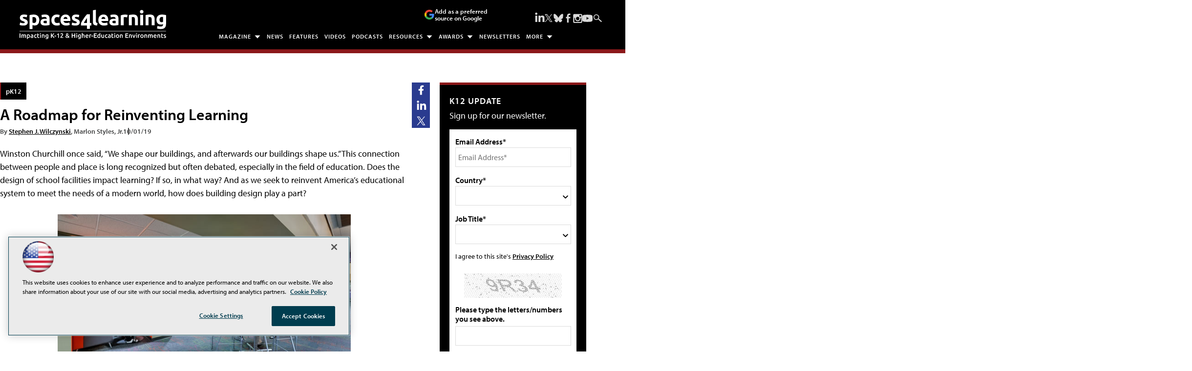

--- FILE ---
content_type: text/html; charset=utf-8
request_url: https://www.google.com/recaptcha/api2/aframe
body_size: 181
content:
<!DOCTYPE HTML><html><head><meta http-equiv="content-type" content="text/html; charset=UTF-8"></head><body><script nonce="JPBa91wFmTczhnWnsLurlg">/** Anti-fraud and anti-abuse applications only. See google.com/recaptcha */ try{var clients={'sodar':'https://pagead2.googlesyndication.com/pagead/sodar?'};window.addEventListener("message",function(a){try{if(a.source===window.parent){var b=JSON.parse(a.data);var c=clients[b['id']];if(c){var d=document.createElement('img');d.src=c+b['params']+'&rc='+(localStorage.getItem("rc::a")?sessionStorage.getItem("rc::b"):"");window.document.body.appendChild(d);sessionStorage.setItem("rc::e",parseInt(sessionStorage.getItem("rc::e")||0)+1);localStorage.setItem("rc::h",'1765449518774');}}}catch(b){}});window.parent.postMessage("_grecaptcha_ready", "*");}catch(b){}</script></body></html>

--- FILE ---
content_type: image/svg+xml
request_url: https://spaces4learning.com/~/media/EDU/S4L/design/img/icon_issue.svg
body_size: 428
content:
<?xml version="1.0" encoding="UTF-8"?>
<svg id="Isolation_Mode" xmlns="http://www.w3.org/2000/svg" version="1.1" viewBox="0 0 91.5 95">
  <!-- Generator: Adobe Illustrator 29.0.1, SVG Export Plug-In . SVG Version: 2.1.0 Build 192)  -->
  <defs>
    <style>
      .st0, .st1, .st2 {
        stroke: #2a3b8f;
        stroke-miterlimit: 10;
      }

      .st0, .st2 {
        fill: #ec563b;
        stroke-width: 4px;
      }

      .st1 {
        stroke-width: 2px;
      }

      .st1, .st3 {
        fill: #2a3b8f;
      }

      .st2 {
        display: none;
      }
    </style>
  </defs>
  <g>
    <rect class="st1" x="32.7" y="24.3" width="32.1" height="2.5"/>
    <g>
      <rect class="st1" x="20.1" y="41.3" width="51.4" height="2.5"/>
      <rect class="st1" x="20.1" y="50.4" width="45.9" height="2.5"/>
      <rect class="st1" x="20.1" y="59.4" width="34.4" height="2.5"/>
      <rect class="st1" x="48.2" y="72.6" width="17.8" height="2.5"/>
      <rect class="st1" x="20.1" y="72.6" width="10.1" height="2.5"/>
    </g>
  </g>
  <g>
    <path class="st0" d="M89.3,9.3v18.8h-2.5V9.3c0-2.9-2.7-5.2-6.1-5.2H10.6c-3.4,0-6.1,2.3-6.1,5.2v18.8h-2.5V9.3c0-4,3.9-7.3,8.6-7.3h70.1c4.7,0,8.6,3.3,8.6,7.3Z"/>
    <path class="st2" d="M80.9,13.4v19.5h-2.5V13.4c0-.7-.5-1.2-1.2-1.2H12.1c-.7,0-1.2.5-1.2,1.2v19.5h-2.5V13.4c0-2,1.7-3.7,3.7-3.7h65c2,0,3.7,1.7,3.7,3.7h.1Z"/>
    <g>
      <path class="st0" d="M86.8,31.3h2.5v10.4c-.8-.2-1.7-.4-2.5-.5,0,0,0-9.9,0-9.9Z"/>
      <path class="st0" d="M86.8,76.1c.9,0,1.7-.3,2.5-.5v8.9c0,4.7-3.9,8.6-8.6,8.6H10.6c-4.7,0-8.6-3.9-8.6-8.6V31.3h2.5v53.1c0,3.4,2.7,6.1,6.1,6.1h70.1c3.4,0,6.1-2.7,6.1-6.1,0,0,0-8.3,0-8.3Z"/>
      <path class="st2" d="M79.4,31.3h2.5v9.9c-.8,0-1.7.3-2.5.5,0,0,0-10.4,0-10.4Z"/>
      <path class="st2" d="M79.4,75.6c.8.2,1.7.4,2.5.5v5.8c0,2-1.7,3.7-3.7,3.7H13.1c-2,0-3.7-1.7-3.7-3.7V31.3h2.5v50.5c0,.7.5,1.2,1.2,1.2h65c.7,0,1.2-.5,1.2-1.2v-6.3h.1Z"/>
    </g>
  </g>
  <rect class="st3" x="84.8" y="41.4" width="6.5" height="33.8"/>
</svg>

--- FILE ---
content_type: application/javascript
request_url: https://ml314.com/utsync.ashx?pub=&adv=&et=0&eid=50202&ct=js&pi=&fp=&clid=&if=0&ps=&cl=&mlt=&data=&&cp=https%3A%2F%2Fspaces4learning.com%2Farticles%2F2019%2F10%2F01%2Freinventing-learning.aspx%3Fs%3DSPMWeeklyUpdate_071119%26admgarea%3DSPMWeeklyUpdate&pv=1765449519378_6gc5l2vpo&bl=en-us@posix&cb=7585420&return=&ht=shex&d=&dc=&si=1765449519378_6gc5l2vpo&cid=&s=1280x720&rp=&v=2.8.0.252
body_size: 287
content:
_ml.setFPI('3657509087433195562');_ml.syncCallback({"es":true,"ds":true});